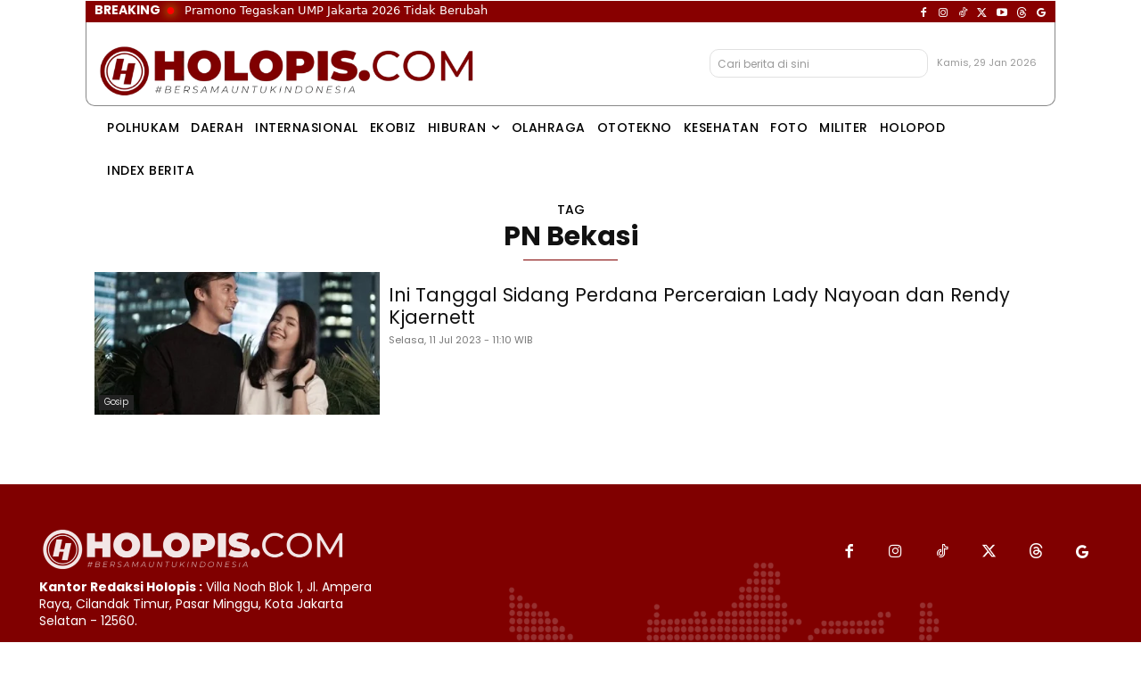

--- FILE ---
content_type: text/html; charset=UTF-8
request_url: https://holopis.com/wp-admin/admin-ajax.php?td_theme_name=Newspaper&v=12.7.4
body_size: 27378
content:
{"content":"<div id=\"tdi_1_c7d\" class=\"tdc-zone\"><div class=\"tdc_zone tdi_2_aea  wpb_row td-pb-row tdc-element-style\"  >\n<style scoped>\n\/* custom css - generated by TagDiv Composer *\/\n\n\/* custom css - generated by TagDiv Composer *\/\n.tdi_2_aea{\r\n                    min-height: 0;\r\n                }\n\/* inline tdc_css att - generated by TagDiv Composer *\/\n\n.tdi_2_aea{\npadding-top:20px !important;\nz-index:999 !important;\nposition:relative;\n}\n\n<\/style>\n<div class=\"tdi_1_c7d_rand_style td-element-style\" ><div class=\"td-element-style-before\"><style>\n\/* custom css - generated by TagDiv Composer *\/\n\n.tdi_1_c7d_rand_style > .td-element-style-before {\ncontent:'' !important;\nwidth:100% !important;\nheight:100% !important;\nposition:absolute !important;\ntop:0 !important;\nleft:0 !important;\ndisplay:block !important;\nz-index:0 !important;\nbackground-image:url(\"https:\/\/holopis.com\/wp-content\/uploads\/2025\/11\/Peta-Indonesia-Dotten-Holopis-ChatGPT-Image-15-Nov-2025-13.23.21-1-1024x683.png\") !important;\nbackground-repeat: no-repeat !important;\nbackground-size:contain !important;\nbackground-position:right center !important;\nopacity:0.2 !important;\n}\n<\/style><\/div><style>\n\/* custom css - generated by TagDiv Composer *\/\n\n.tdi_1_c7d_rand_style{\nbackground-color:#800000 !important;\n}\n <\/style><\/div><div id=\"tdi_3_900\" class=\"tdc-row stretch_row_1200 td-stretch-content\"><div class=\"vc_row tdi_4_799  wpb_row td-pb-row tdc-element-style\" >\n<style scoped>\n\/* custom css - generated by TagDiv Composer *\/\n\n\/* custom css - generated by TagDiv Composer *\/\n.tdi_4_799,\r\n                .tdi_4_799 .tdc-columns{\r\n                    min-height: 0;\r\n                }.tdi_4_799,\r\n\t\t\t\t.tdi_4_799 .tdc-columns{\r\n\t\t\t\t    display: block;\r\n\t\t\t\t}.tdi_4_799 .tdc-columns{\r\n\t\t\t\t    width: 100%;\r\n\t\t\t\t}.tdi_4_799:before,\r\n\t\t\t\t.tdi_4_799:after{\r\n\t\t\t\t    display: table;\r\n\t\t\t\t}@media (min-width: 768px) {\r\n\t                .tdi_4_799 {\r\n\t                    margin-left: -0px;\r\n\t                    margin-right: -0px;\r\n\t                }\r\n\t                .tdi_4_799 .tdc-row-video-background-error,\r\n\t                .tdi_4_799 > .vc_column,\r\n\t                .tdi_4_799 > .tdc-columns > .vc_column {\r\n\t                    padding-left: 0px;\r\n\t                    padding-right: 0px;\r\n\t                }\r\n                }\n\/* inline tdc_css att - generated by TagDiv Composer *\/\n\n.tdi_4_799{\npadding-top:25px !important;\nposition:relative;\n}\n\n.tdi_4_799 .td_block_wrap{ text-align:left }\n\n<\/style>\n<div class=\"tdi_3_900_rand_style td-element-style\" ><div class=\"td-element-style-before\"><style>\n\/* custom css - generated by TagDiv Composer *\/\n\n.tdi_3_900_rand_style > .td-element-style-before {\ncontent:'' !important;\nwidth:100% !important;\nheight:100% !important;\nposition:absolute !important;\ntop:0 !important;\nleft:0 !important;\ndisplay:block !important;\nz-index:0 !important;\nborder-style:dashed !important;\nborder-color:#800000 !important;\nbackground-repeat: no-repeat !important;\nbackground-size:contain !important;\nbackground-position:right center !important;\nopacity:0.2 !important;\nborder-width: 1px 0px 0px 0px !important;\n}\n<\/style><\/div><\/div><div class=\"vc_column tdi_6_9a7  wpb_column vc_column_container tdc-column td-pb-span8\">\n<style scoped>\n\/* custom css - generated by TagDiv Composer *\/\n\n\/* custom css - generated by TagDiv Composer *\/\n.tdi_6_9a7{\r\n                    vertical-align: baseline;\r\n                }.tdi_6_9a7 > .wpb_wrapper,\r\n\t\t\t\t.tdi_6_9a7 > .wpb_wrapper > .tdc-elements{\r\n\t\t\t\t    display: block;\r\n\t\t\t\t}.tdi_6_9a7 > .wpb_wrapper > .tdc-elements{\r\n\t\t\t\t    width: 100%;\r\n\t\t\t\t}.tdi_6_9a7 > .wpb_wrapper > .vc_row_inner{\r\n\t\t\t\t    width: auto;\r\n\t\t\t\t}.tdi_6_9a7 > .wpb_wrapper{\r\n\t\t\t\t    width: auto;\r\n\t\t\t\t    height: auto;\r\n\t\t\t\t}\n<\/style><div class=\"wpb_wrapper\" ><div class=\"td_block_wrap tdm_block_inline_image_simplified tdi_7_199 td-pb-border-top lightoflogo td_block_template_1\"  data-td-block-uid=\"tdi_7_199\" >\n<style>\n\/* custom css - generated by TagDiv Composer *\/\n.tdm_block_inline_image_simplified{\r\n                    display: inline-flex;\r\n                    flex-direction: column;\r\n                    align-items: flex-start;\r\n                    position: relative;\r\n                    margin-bottom: 0;\r\n                }.tdm_block_inline_image_simplified > .td-element-style{\r\n                    z-index: -1;\r\n                }.tdm_block_inline_image_simplified .tdm-ii-wrap{\r\n                    position: relative;\r\n                    max-width: 100%;\r\n                }.tdm_block_inline_image_simplified .tdm-ii-wrap:before,\r\n                .tdm_block_inline_image_simplified .tdm-ii-wrap:after{\r\n                    position: absolute;\r\n                    top: 0;\r\n                    left: 0;\r\n                    width: 100%;\r\n                    height: 100%;\r\n                    transition: opacity 1s ease;\r\n                    z-index: 1;\r\n                }.tdm_block_inline_image_simplified img{\r\n                    display: block;\r\n                    width: 100%;\r\n                    border: 0 solid #000;\r\n                    transition: all 1s ease;\r\n                }.tdi_7_199 .tdm-ii-wrap{\r\n\t\t\t\t    width: 50%;\r\n\t\t\t\t}.tdi_7_199 .tdm-ii-caption{\r\n\t\t\t\t    width: @caption_width !important;\r\n\t\t\t\t}\n\n\/* landscape *\/\n@media (min-width: 1019px) and (max-width: 1140px){\n.tdi_7_199 .tdm-ii-wrap{\r\n\t\t\t\t    width: 60%;\r\n\t\t\t\t}.tdi_7_199 .tdm-ii-caption{\r\n\t\t\t\t    width: @caption_width !important;\r\n\t\t\t\t}\n}\n\n\/* portrait *\/\n@media (min-width: 768px) and (max-width: 1018px){\n.tdi_7_199 .tdm-ii-wrap{\r\n\t\t\t\t    width: 60%;\r\n\t\t\t\t}.tdi_7_199 .tdm-ii-caption{\r\n\t\t\t\t    width: @caption_width !important;\r\n\t\t\t\t}\n}\n\n\/* phone *\/\n@media (max-width: 767px){\n.tdi_7_199 .tdm-ii-wrap{\r\n\t\t\t\t    width: 80%;\r\n\t\t\t\t}.tdi_7_199 .tdm-ii-caption{\r\n\t\t\t\t    width: @caption_width !important;\r\n\t\t\t\t}\n}\n<\/style><div class=\"tdm-ii-wrap \"><img class=\"\" src=\"https:\/\/holopis.com\/wp-content\/uploads\/2025\/11\/Logo-Holopis-Maroon.png\" title=\"Logo Holopis Maroon\" alt=\"Logo Holopis Maroon\" width=\"696\" height=\"109\" \/><\/div><\/div><div class=\"td_block_wrap tdm_block_inline_text_simplified_2 tdi_8_996 td-pb-border-top td_block_template_1\"  data-td-block-uid=\"tdi_8_996\" >\n<style>\n\n\/* inline tdc_css att - generated by TagDiv Composer *\/\n\n.tdi_8_996{\nmargin-bottom:15px !important;\nwidth:50% !important;\n}\n\n<\/style>\n<style>\n\/* custom css - generated by TagDiv Composer *\/\n.tdm_block_inline_text_simplified_2{\r\n                    display: inline-block;\r\n                    margin-bottom: 0;\r\n                    vertical-align: top;\r\n                    font-family: var(--td_default_google_font_1, 'Open Sans', 'Open Sans Regular', sans-serif);\r\n                    font-size: 16px;\r\n                    line-height: 1.8;\r\n                    text-align: left !important;\r\n                    color: #666;\r\n                    transform: translateZ(0);\r\n                }.tdm_block_inline_text_simplified_2 .td-element-style{\r\n                    z-index: -1;\r\n                }.tdi_8_996{\r\n                    color: #ffffff;\r\n                \r\n\t\t\t\t\tfont-family:Poppins !important;font-size:14px !important;line-height:1.4 !important;\r\n\t\t\t\t}\n<\/style><strong>Kantor Redaksi Holopis :<\/strong> Villa Noah Blok 1, Jl. Ampera Raya, Cilandak Timur, Pasar Minggu, Kota Jakarta Selatan - 12560.<\/div><div class=\"tdm_block td_block_wrap tdm_block_button tdi_9_061 tdm-content-horiz-left td-pb-border-top td_block_template_1\"  data-td-block-uid=\"tdi_9_061\"     >\n<style>\n\n\/* inline tdc_css att - generated by TagDiv Composer *\/\n\n.tdi_9_061{\nmargin-bottom:0px !important;\nmargin-left:-15px !important;\n}\n\n<\/style>\n<style>\n\/* custom css - generated by TagDiv Composer *\/\n.tdm_block.tdm_block_button{\r\n                  margin-bottom: 0;\r\n                }.tdm_block.tdm_block_button .tds-button{\r\n                  line-height: 0;\r\n                }.tdm_block.tdm_block_button.tdm-block-button-inline{\r\n                  display: inline-block;\r\n                }.tdm_block.tdm_block_button.tdm-block-button-full,\r\n                .tdm_block.tdm_block_button.tdm-block-button-full .tdm-btn{\r\n                  display: block;\r\n                }\n<\/style>\n<style>\n\/* custom css - generated by TagDiv Composer *\/\nbody .tdi_10_27e{\r\n\t\t\t\t\tbackground-color: rgba(0,0,0,0);\r\n\t\t\t\t}.tdi_10_27e .tdm-btn-icon:first-child{\r\n\t\t\t\t\tmargin-right: 14px;\r\n\t\t\t\t}.tdi_10_27e,\r\n\t\t\t\t.tdi_10_27e:before{\r\n\t\t\t\t\tborder-radius: 5px;\r\n\t\t\t\t}.tdi_10_27e{\r\n\t\t\t\t\tfont-family:Poppins !important;\r\n\t\t\t\t}\n<\/style><div class=\"tds-button td-fix-index\"><a \r\n                href=\"mailto:redaksi@holopis\" \r\n                 title=\"redaksi@holopis.com\"\r\n                class=\"tds-button1 tdm-btn tdm-btn-sm tdi_10_27e \"  target=\"_blank\" ><i class=\"tdm-btn-icon tdc-font-fa tdc-font-fa-envelope-o\"><\/i><span class=\"tdm-btn-text\">redaksi@holopis.com<\/span><\/a><\/div><\/div><div class=\"tdm_block td_block_wrap tdm_block_button tdi_11_337 tdm-content-horiz-left td-pb-border-top td_block_template_1\"  data-td-block-uid=\"tdi_11_337\"     >\n<style>\n\n\/* inline tdc_css att - generated by TagDiv Composer *\/\n\n.tdi_11_337{\nmargin-top:3px !important;\nmargin-bottom:0px !important;\nmargin-left:-15px !important;\n}\n\n<\/style>\n<style>\n\/* custom css - generated by TagDiv Composer *\/\n.tdi_12_366 .tdm-btn-text,\r\n\t\t\t\t.tdi_12_366 i{\r\n\t\t\t\t\tcolor: #ffffff;\r\n\t\t\t\t}.tdi_12_366 svg{\r\n\t\t\t\t    fill: #ffffff;\r\n\t\t\t\t}.tdi_12_366 svg *{\r\n\t\t\t\t    fill: inherit;\r\n\t\t\t\t}.tdi_12_366 .tdm-btn-icon:first-child{\r\n\t\t\t\t\tmargin-right: 14px;\r\n\t\t\t\t}.tdi_12_366,\r\n\t\t\t\t.tdi_12_366:before{\r\n\t\t\t\t\tborder-radius: 5px;\r\n\t\t\t\t}.tdi_12_366{\r\n\t\t\t\t\tfont-family:Poppins !important;\r\n\t\t\t\t}\n<\/style><div class=\"tds-button td-fix-index\"><a \r\n                href=\"tel:+622127844272\" \r\n                 title=\"(021) 27844272\"\r\n                class=\"tds-button1 tdm-btn tdm-btn-sm tdi_12_366 \"  target=\"_blank\" ><i class=\"tdm-btn-icon tdc-font-fa tdc-font-fa-phone\"><\/i><span class=\"tdm-btn-text\">(021) 27844272<\/span><\/a><\/div><\/div><div class=\"tdm_block td_block_wrap tdm_block_button tdi_13_160 tdm-content-horiz-left td-pb-border-top td_block_template_1\"  data-td-block-uid=\"tdi_13_160\"     >\n<style>\n\n\/* inline tdc_css att - generated by TagDiv Composer *\/\n\n.tdi_13_160{\nmargin-top:3px !important;\nmargin-bottom:0px !important;\nmargin-left:-15px !important;\n}\n\n<\/style>\n<style>\n\/* custom css - generated by TagDiv Composer *\/\n.tdi_14_e69 .tdm-btn-text,\r\n\t\t\t\t.tdi_14_e69 i{\r\n\t\t\t\t\tcolor: #ffffff;\r\n\t\t\t\t}.tdi_14_e69 svg{\r\n\t\t\t\t    fill: #ffffff;\r\n\t\t\t\t}.tdi_14_e69 svg *{\r\n\t\t\t\t    fill: inherit;\r\n\t\t\t\t}.tdi_14_e69 .tdm-btn-icon:first-child{\r\n\t\t\t\t\tmargin-right: 14px;\r\n\t\t\t\t}.tdi_14_e69,\r\n\t\t\t\t.tdi_14_e69:before{\r\n\t\t\t\t\tborder-radius: 5px;\r\n\t\t\t\t}.tdi_14_e69{\r\n\t\t\t\t\tfont-family:Poppins !important;\r\n\t\t\t\t}\n<\/style><div class=\"tds-button td-fix-index\"><a \r\n                href=\"https:\/\/wa.me\/+628111207111\" \r\n                 title=\"+62 811-1207-111\"\r\n                class=\"tds-button1 tdm-btn tdm-btn-sm tdi_14_e69 \"  target=\"_blank\" ><i class=\"tdm-btn-icon td-icon-whatsapp\"><\/i><span class=\"tdm-btn-text\">+62 811-1207-111<\/span><\/a><\/div><\/div><div class=\"td_block_wrap tdb_header_logo tdi_15_a96 td-pb-border-top td_block_template_1 tdb-header-align\"  data-td-block-uid=\"tdi_15_a96\" >\n<style>\n\n\/* inline tdc_css att - generated by TagDiv Composer *\/\n\n.tdi_15_a96{\nmargin-top:4px !important;\nmargin-bottom:5px !important;\n--tdb-scroll-anim:none !important;\n}\n\n<\/style>\n<style>\n\/* custom css - generated by TagDiv Composer *\/\n.tdi_15_a96 .tdb-logo-a,\r\n                .tdi_15_a96 h1{\r\n                    flex-direction: row;\r\n                \r\n                    align-items: center;\r\n                \r\n                    justify-content: flex-start;\r\n                }.tdi_15_a96 .tdb-logo-svg-wrap{\r\n                    max-width: 30px;\r\n                \r\n                    margin-top: 0px;\r\n                \r\n                    margin-bottom: 0px;\r\n                \r\n                    margin-right: 5px;\r\n                \r\n                    margin-left: 0px;\r\n                \r\n                    display: block;\r\n                }.tdi_15_a96 .tdb-logo-svg-wrap svg{\r\n                    width: 30px !important;\r\n                    height: auto;\r\n                }.tdi_15_a96 .tdb-logo-svg-wrap:first-child{\r\n                    margin-top: 0;\r\n                \r\n                    margin-left: 0;\r\n                }.tdi_15_a96 .tdb-logo-svg-wrap:last-child{\r\n                    margin-bottom: 0;\r\n                \r\n                    margin-right: 0;\r\n                }.tdi_15_a96 .tdb-logo-svg-wrap + .tdb-logo-img-wrap{\r\n                    display: none;\r\n                }.tdi_15_a96 .tdb-logo-img-wrap{\r\n                    display: block;\r\n                }.tdi_15_a96 .tdb-logo-text-tagline{\r\n                    margin-top: 5px;\r\n                    margin-left: 0;\r\n                \r\n                    display: block;\r\n                \r\n                    color: #ffffff;\r\n                \r\n                    font-size:11px !important;;\r\n                }.tdi_15_a96 .tdb-logo-text-title{\r\n                    display: block;\r\n                \r\n                    color: #ffffff;\r\n                \r\n                    font-family:Poppins !important;font-size:14px !important;font-weight:600 !important;;\r\n                }.tdi_15_a96 .tdb-logo-text-wrap{\r\n                    flex-direction: column;\r\n                \r\n                    align-items: flex-start;\r\n                }.tdi_15_a96 .tdb-logo-icon{\r\n                    top: 0px;\r\n                \r\n                    display: block;\r\n                }\n<\/style><div class=\"tdb-block-inner td-fix-index\"><a class=\"tdb-logo-a\" href=\"https:\/\/tinyurl.com\/Dewan-Pers-Holopis\" aria-label=\"Holopis.com terverifikasi Dewan Pers\" target=\"_blank\" title=\"Holopis.com terverifikasi Dewan Pers\"><span class=\"tdb-logo-svg-wrap\"><svg id=\"erIwKhJ4pfx1\" xmlns=\"http:\/\/www.w3.org\/2000\/svg\" xmlns:xlink=\"http:\/\/www.w3.org\/1999\/xlink\" viewBox=\"0 0 354 354\" shape-rendering=\"geometricPrecision\" text-rendering=\"geometricPrecision\" project-id=\"d7e644707c684aa7b3d3480792030689\" export-id=\"b0dbf046eda8402b8975dd7e8ef74ebf\" cached=\"false\"><image width=\"354\" height=\"354\" xlink:href=\"data:image\/jpeg;base64,\/9j\/4AAQSkZJRgABAQAAAQABAAD\/[base64]\/\/\/zKgAAB5sAAP2H\/\/\/7ov\/\/\/[base64]\/bAEMABQMEBAQDBQQEBAUFBQYHDAgHBwcHDwsLCQwRDxISEQ8RERMWHBcTFBoVEREYIRgaHR0fHx8TFyIkIh4kHB4fHv\/bAEMBBQUFBwYHDggIDh4UERQeHh4eHh4eHh4eHh4eHh4eHh4eHh4eHh4eHh4eHh4eHh4eHh4eHh4eHh4eHh4eHh4eHv\/CABEIAWIBYgMBIgACEQEDEQH\/xAAcAAEAAgMBAQEAAAAAAAAAAAAABQYDBAcCAQj\/xAAZAQEAAwEBAAAAAAAAAAAAAAAAAQIDBAX\/2gAMAwEAAhADEAAAAeygAAAAAAAHk9NPWmkqg\/Kk8gPROofOtIsOaLgkAAAAAAAAAAAAAA1IScrBFwHy\/[base64]\/GsNqdHl405Zg63R66xFg0fe3nXbJV7Rl3hGoAAAGCob0bpwBbnrXXuWXzPvmBXoAAjazdeWKwd41\/[base64]\/[base64]\/Niy5WCAGry7raY\/N9j6Pxvqp2bh\/3omdqj1mwZM5CkgAR1MvUdpHPsFziNstCaqsDfHpTncnllcWjvVy9Xii3mnX9FOtWrLXLYRA08+uwl9TrzPZ6Hpa6x8zWvLa+yfOrVjra8uHNlYIAHjnRc+MRs900rPS7HxKJ\/[base64]\/K3WkzuQ5bAU2o9g5VrEnv+ZDppDaN02ea\/rm0vQ8q2Sz57TNeQ2Sv2DTiCcgAJqwRsll6QRqBW4m1VXTzwtgArVlgY26nlMvRw+\/Y+a+z8mIyNned6MvSMWXKQAGrtDld8j8N4sOyyVPPpEgcxlMGa\/F9F+UB68yi9j9mPpgkD5T7jE2wrY088BGyHmnVfhTtAAqtF3Jy2Gtj39Kcuh5KjZ69mdgFaho6cnm1Krda\/MdS2ICfp1AAVyq9J5Hbnsw04AFsgbZTsCnWAA+fRUNS3VLXzvgnGJuXPevZ9\/[base64]\/dpFb2JwtG72RXQFgAAAAAAAAAAAAAAAAAAAAAAAAAAAAAAP\/xAAvEAABBAECBgEEAQQDAQAAAAADAQIEBQAGIBAREhMUMBUWITZAIyIzNFAkJTFg\/9oACAEBAAEFAv8AfKqIjpIG4s4KYtgmfIZ8gufIYk8eJMAuNIx\/+hIRjEJObhJRn4qqq+lhyswc92CkiJ+4Y4xYaaR2Kqqu5fslbOHOZvFIKLATRv8A2Hvaxsia53qujdms00\/sz\/SA5BZHksL+rJlNFhSPI71amXqRXePJ9caYqYioqfoy5fL22Du\/cSw9UepN3671xZDgqN7Xt982T7VVESsRTJ2806vb9sczguG9pGe2dJ5cIEE062fW6gBj5VnHwdzBcoZMc3ovDdmsgxu1E7ef42oN73NYhrSALG2jz40GoZGWNRNDX1CPSsjHUL2ORzfXNP2mcIbvH1bwPHjnSTpyoNjtNmFjoWogY6fLBgbeATBlEVOFv\/yJ\/bzt5qQasjMcjm4qoiGsYQs+YGRWpfSMbR2xsDpeuRY9ZXx+OtXr8MxqMZkI\/bd6jEQQyPUj+F07sG3yYMORknTVS7ISGWzypb5WoOjOjLGL5MGhL3ay7SZ4tNT1tnHjU1XHxrUam7Uzu7cca8\/Unpnm7hON4Pu1dMbyKrcqo1LSeW6PHCMAjkQQdHx1bUdOdGdOQm+LdZICeDKqbAFlF3md5Gq+LVVrgEQo980vaDsI1Hs0SRVqN2rSHfJFpgwmfTkrH6ZO9sUDI8bjb0nnTPpyVn05KyZAPp1ROVw9q\/ZKFe9try9BN80ncPt0y7s3u64gjsYGmZzzx\/QqoiQf+7u918bx6amH2qzbGJ3BbZRO2Dc13j6p2rjly+YSFMjGHJj79USiPWvAOJFRd2t3r8a1Ea3bWE5P22j\/AOrdf8xiaqObxXHLjnYbpeygMtZZbrGWODDoAkc5rsauIu3Ubu\/qHcJ\/QRPumyQ7rPutx92t08byKRVREtrI9oSnuLKJBizI8wLnY92PdlzH8qPp+xSxgbbY\/[base64]\/lmWMGQx9cFY8HfXO5SeNqv29MifDBi2TpTdNRTQ6bja0EaU6S6ZAKr0VDKQZKicOwgZq+w8mSz7I+Ug1r6GTLyMAMcXGzj2EW9ZbxeoRRFT0Rl5H42i\/wAu08gAMJdRuaGuJODpiyMhU1bHwaIibZABSBWmnDxsaVHLpeakCz1DYpW14\/6G10KdaOqKeJWt3SRCM2VQ1z1dBs42fITAYC1glxqo5NiLyXjZ\/wCRwk28EKluzvxxZ8jAQo6KBrWoLBYPG+i4podklxWy67DSp1pJqNMoisa1jd78JhcNkoIiYsZBOZPsQYK9HkSXHlJts\/8AI4SaaEZxKWSPHMmx8jzY7sAqOQWCweM9FjPiwA3t5JsWdidWSafUzHq1Ucm9+EwuFyUYQ8dLaRzINkfBULVyHDjxE4J\/5wtE\/m2nixj4+lAioO5jYO7UGQraukYzc5UaltqVrVIhDG01BSws9R1qWUAf8rK2wnVa1NtDsmbpJRBbLv64avsLKTnx8+RgKiCLGNaxNifdeNr6pFdCPnx5obdNyzTafjbW0OtZPlWFriCaNpke99PBHXQM1dX+LKZ90dF6n12oDRnBIMw+NpKsZN2ymjdQQBCnoAnM\/GzTnH9B7bs2DVRzZH9jRn4\/hiDCObeSZrwV7AuezJHIbNH16rxkhHIj9gkCeNmdpr2ijzq19Rdxpy8F\/[base64]\/HwqSxNWxfqOTj9TkGg3tIPjdXCVx\/qOTn1HJwliYFyAozh26kB36OqJ3a7bCH2w7rEXUPYqoiaJYq1+7UDSxb9qo5uTxd+HpeV5FH1Z1Z1Y9\/l6n4WcpedDBdXVu17UezT3NkfZCF3TeiULtF43BO1WafD49LukBHICcRqGQ1Uc3NOP8ed1514Y7RB0+13h5YTHtJQ1LK4e\/p8fU+yILtC9EoSFGqKi8L5O6iJyTfYTqtBQZQo9pkpfGvu5nczUkhW1ccaBj3kwkOLpmRSRQiIMjd+om9m\/41wea+qwBz4ib5Gq+J7CCDDalq2KTUE4mOkahkY6refA1UAWMY1iZqEaurwyEKHuZMXybngaFENi00ZHMZdx8bcXYMZqeMmAuqsyDe17eGtG8q1FRUyKFTPaiInrnR+hcrbSJCunaillx0nUUjHVhj4GpgCxjGDTcZiFFUEVIvcyk\/[base64]\/\/xAAoEQACAgEDBAIBBQEAAAAAAAABAgARAwQQIBIhMUEiMFETFDJAQlD\/[base64]\/HfTv2rhqGtq3wGn4X9OpPcDfG3S17ntCbO6mjcJAFzFk673B3JrYR26VuI4cWJmNueGI2o2ymkPEsz9pp0KjvsRcPaKbG19RgG2QWpAg68ZuE3w0x+O2f+GwxMYNP+TFxKIOPTR7RhfaAVxbGp9Q4B6hwtCKml97Z\/wCGwysINR+RFyqfcHHqs0IxrvAb4s6jyYc6+oc7Qm\/M0vvbKLQ8aZO807lh32JqMSYoobV0mA7ZDSkiW7moe3DTD47EWKh7bgWYVBFGYsZS9wNyL2EyL1KQJjxhBMwp+GIUg3zrTb4BbjhX06kdwd0XqNcM6dS76UdyeGXKU9Qanv43yZ+hqiZ2Y0Bw1I+O+nT\/AFxzY+g7aYUvBlDCjMidBiNag7H5vMeMIOGQWp2ROo1AKFcXUMKjKVNGJSqIcyD3DqR6h1LeocrH3tp2+NR2pSdhkYeDBqHEGp\/IgzoZYM6e9TFj6BzyYw4jKVNHlgPyqZz8a5AE+JixdPc+fpZAwozJhK8VPSbmZrbtxTGXmPEE+x8CtGwMJXJcLtE04Hn+gQD5hwofU\/bpP26wYEgUDx\/wf\/\/EACcRAAEDBQACAQQDAQAAAAAAAAEAAhEDEBIgMSEwQQQTFDIiQFBR\/9oACAECAQE\/AfTBWJWJUH+iBKx3xCLfaG6xPhVGYOjUiURHpAlARtS\/cL6noO5EegCFwrIrNZC9MwZVR0i+QWayKkqERGzRZ3dQIQcskPIR8aDtiJ1aLv8Aa3t3DRvLu5pjOob4RF2XPpIhNKa1VqXjIXpU8ynNT\/CHkoiE3mh7ZvdYATjNqdUtVNzag8KvS+25NaXGAgxtFnlVK8\/rYdXg6vs3tgJ4hQefhGjHSnNARu1xaZCdXFVmL+qjUbS\/l8p9R1QydAEKcr8d\/wAJzHN6LPs3tgSOIV3o1p6EXAo3AniND7bMnqjTbVEfKfTcwwdAUKkL8h\/wnPc7ps+ze6+CnCLMpl6pMZTVer9xya4tMhZtrM8qpQx\/Ww6vA1fuE4ymj\/qa5VqvjEXpVMCnOT4KHgomU3mju3by7uXBWcLugd8Im7N2m79AJWChQg2UW6N7dx1Bmzu6gymtRbAXAiZ0HbHxsDFj1QVgsFAtS\/aFWEC0BYBYLE3JncGN6Zh4K+pP843J9IMIGdi4uMnUmETPsDlkN5CLv6ORWRWRWRU\/4P8A\/8QARRAAAQIDAwcIBwYFBAMBAAAAAQIDAAQREiExBSAiMEFRYRATIzJScYHwJEJicpGxwRQzNUCh4RU0Q9HxUFOSsmBjgqL\/2gAIAQEABj8C\/wBeqTSPvB4Xxgoxc2fjH3X6x93+sfdf\/qL0KjrU8I0Vg+P+g6agI0Ek98dandFSa6rRWY00g90XKodx\/OaRv3RRGiIqTXPqYWpCSmyaUOo0VXbjFF6B\/MVUaCKN6I37dU8raRZHjBZP9VH6jydVcbtximCt35WgvVuiqzq5ZjtLtHwhiY7C7+7WWXbxvio\/JWGsdp1qxsZQE+MLHCGV7bND4azendFpJqPyBbbPedaScBD00rF1wnkmZQ\/011HcdbUYbRFpOGu5tvHaeSeaGUHpdxBtJpeCD5EdHMS00NyrjHpWSHuKm9KKLUto7lpjonm19ytQ8dqhZHjDTe0Jv5Gz6swiz4+aaiq1BI4mL5hJ92+PQsnzL\/GzdGjLsSo3rVUw\/NTmVVGwithsUBMMW1EmzW+PZ2iApOB1lB1zytHZMMlJ7\/IHLR9lt0e0msfy\/NHe2qkeh5Vfb9lelFwlpscDQ\/SPTMlzLY7SRUR99YPtCkVbcQv3TXlkpLeu2ruHk8rU2nrMOA+f0gKGBFeSpujTmW\/A1izKy0xMK9lEdFk9DA3uqj0rKob4Mp\/xFp9T8wr21\/2joZNlJ32anl5kYvOpR9fpAQMAKcllXVP6asrMFSsTyyU7\/[base64]\/qtbFiA8yfeTtSdRNL9VhsNjz8cwKGIgKGou6xwzVIOChSCwrrMOqR9c+VkC79nlJi5btNu6LDeWHkJ3BH7x+NzH\/H94KF5YfUk4gp\/eG2G+q2kJGYmbam3JZwIskpGMfjcx\/x\/ePxuY\/4\/vCcosT\/ADq1LsqbUmnOQlSk2SRUjdnVMTU4cX3yc2wcFfPUHcLhnZRle3R0efHPXLL23pO4wqTmrpuV0F12jfqam4QZ9d8nKmywD6yt\/nhnzTu3myB3m6GE+za+N+cFfHOUduzPknfVeSWz5+Goby1KjSRovp7SYQ+0aoWKjUN5IlD08x1z2UQ3LtCiUCme1LJ6z7wT5\/SAkYDOLZ23jOS3uvz5ebTiw8FQFDA55QoVSRQiF5JdV0LmlLKPyz3Jl3qoGG87ocynNXzEzf7qdRIS2xpJdPnwz0r3GK5qlcc99Hs1+F8Sjn\/rsnwuipNAIXL5PWpuVavceHrHhDcxONLmZJV3Oi9SO+A9LOpcRwzNC55s2mzxgOKueRoup45wlkmsnKnT9tWb9jyS19rmd46iYfUZgvvMgFxFdFQOykB9g+8nak8k+\/sao0PPhqE8LsxStw1FDExLLP8ALvEeHmsKkpJRRJJPSu9vgIU00mykIMMg4VV8zBm8ju\/ZXtrfqKj7LlJr7JMjf1VZiZ1P8u9ovj6wFJNQbwcwMsH0l\/RRw4wlsY4qO88tp9d+xIxMVmCqRkT6g6645qWaCE7d5jKHup+Qj+I5O6\/9VrYsQZptVAkaaTimHZlXWfdKtQtHjmU3mmpmG2l83KTBBcIONNkBppNlIhz3TDHer\/seTmploLGw7R3RVq1OyQ2euiLTS67xtHIUKwMKyU+rTavaO9PKt502UIFSYcyg7tuaT2U8lSaAQZfJLVs+s6eqmPtMyr7VNY214Du5coe6n5Dkcfycqwt1JQ6jYoGGmTilN\/[base64]\/vK2QUp+\/b0mjx3QUuJ0hcoGOhPPS+1pX0joV0cHWbV1hn2nXENp3qNIsocU+rc2msejZP5sdp0x6XPkDstCK81zh3rNYsoSEjcBqWz36rTl0V3i6FLkMoTDNBWzWohqYmDacNQTTG\/M6ZdXD1W09Yx6QTLy2xlO3viyhNBCJdkWnnTRIhEsi8i9au0eQZTZT0Tho8BsO+KiA42otOjBaYSxldOjsfSPnAcaWlaDgQcyYkGJwyzLQHVF5uEW5hbswvetUUaaQjuGpR7wzK7jqVsqa6BFApwbCYCkmoOBhz3TDHer\/seQuOrShAxJMFjI6NHBUwsXDuguuKLz5xcXyFasBCsqzCdJdzI3J38q2HRVCxQwvJ73q3tq7SeSytIUDsMF7JblUeswvAxzKqy8yMWl\/Tlyh7qfkOTmmUc69SpT2Rxht7C2muoTwzFjhqZ959AWiZeIodw\/zFhZU5k9w6C\/8Ab4QtSTUFBoYY71f9jHMoBmJo4NI+sB\/LDlEYpl0YDvgIbSEpGAHKJNP8u1pPq+kBKRRIuAGYHmB6SxpI48IDgxwUNx5ekTZcHVcTiIDeUkqmpTAPpxT3wHpd1LiDtEZQ91PyEJk5NPOzbmAHq8YdS8edmX0kOud+wRzSus0soOoWrcKZqk7jnvubkGkSqdqk2\/[base64]\/WC3\/B5lxxZtOOdo\/CPwWZ+P7RbeyTMIRtVXD9IStJqlQqMxphEsuYdcFbKTsj8Fmfj+0fgsz8f2j+KN5Ofl0KumEnBXGEPNKtIWKg500jci18L4YX7FM4VxN5z7YxT8s0k4CHppXWfeKvP656J+bSVypFltQ\/p+b4CkmoOB5HWu0m7viXJOkgc2fDMmnsUy6A0nz8eX7BLN89Mu3Wd3fDcsty2oXnd4ZxQrAihh6WV1mHSnN4JvOppsOGY+r2afG6JVrA82CfG\/PUy8gLQoUIMc2u05k9Z0F\/7fAwFJIIOBHJPyOy3zqPHyOVbqsEJKjCphfXfWVnkTJyaedm14AerxMFxZ52ac+8c+g1E+zsdAdHnxzabTjqbO3ZFDjyysmMX3gIoNQtmbmZeyq5SCqv6R9kkXVTMms6NRQo5JSY9V0FpXKptPWdIQIbaHqJAirSdJV1rsx\/PIVNOfeLc0fC+LTa0rG9JrqJCY2OJU0fPjmc6rAYavnU47eWUbxSw2XD5+GZR2cYQdxWKxZbW5MK3NoikpkhzvdNI0piXlRuQmpj03KE0\/wtXRdLpPvXxRCQkcByc4nrNKCxCHBgoV5JRj1W+kVy9JLtnjSLTC3mFb0Lj0fKpcG54V\/vHT5PafG9tVI9LlZqW95F0aE8z\/APRs\/OLSFBQ3g8rUyMWH0qiowPJT1RiYoMNZziBo7eHJPzEzzhUejQEpr5wEeh5JdPtOGkXvS8qPZFT9Y9NylMv8LVBF0uFe9fFEISkcBnrbVgoUjmldZpRSeSbm+PNp8\/DUacs2eNKRalnX5dXsLjoMqc6NzyY9Iya28N7Sqf3iYlH5eYl3Fp0QtN1dkMK9mnwuiymLKdbQxaT1PlBUEi0cTTWzCdjgDghStwhrevTPjrKKAI4wG20\/tFBjtOvoYtovT8tbLP76oMNsJxcWBASMAKDWUTFE\/H8laa+EUNx1aiMWyFiEK2NotayvVTviykXflLxQ74vFRv1Sm1YKFDDpfSAtRoL9mqspFTFp287vzFUaJ\/SNJN2\/8jRIJMVdNOAiiU0\/N3CyeEaNFRpJI79Z1Kd8dIq1wEUSAP8AQPux4XRoqUI0Vg98eqfGOp+sfd\/qIwA8YvUmNJz4CMCe8xopA7v\/ACz\/xAArEAEAAQIDBwQDAQEBAAAAAAABEQAhMUFxIFFhgaGx8BAwkcHR4fFAUGD\/2gAIAQEAAT8h\/wC9GkN61jCeGVYRois5tY0rIedK4Gvj\/FZQ6Q1nXUqa+D\/4KXarR7cdsK3N7jH7qdJb19rCmblkoNjN9jVm5Mf7BvhLtSIdZpkhOK7aESAJWr7K3QfYiCTUFQHMMPmhEkuf52x+NUgb8p+KVVVlfZihjmyykWWlDme0VxuWoOGt+v8AL+jtrV1VyMj21FcYOA\/dJh4HOx6T7YoyMNQvdJrRJBHBP8V43Y6Uqst33IEuU1XqLC9xyvUzs\/JWPb3ICyuP2KBiT\/BO2TAu3us3AStGB0R4taKXMvNNOvu49HzKMPK969bgsuHoMwd1vESYUupHAPxd6yKGJh0nvW\/FaSPia+AQl9iBWOwnaaRwgXNi9a0UGUpWj+fL2OLbIipaf3T7aejgaHyJrH24dkT2qbpQ3GCbZxlUwzMleG50iptdVScTcH3L57ngb6VWW76ZDuXBf1OGjD7qlUa5jow6VeCjAYfXavLIWdMN1j1Fh1qz6R+rCogzePZ6mCuRfhl6gdehV\/NEfkQeHogQBitSdwZTelHwb1+elY3\/AIs5WelYYflmm9bzCdj1qPhm5+RvWHoAPb5vvRhCoaHpf698t\/[base64]\/LZxWQtGsV4B43rtyzZikyx8MPnhQwUwhFf7qtjnSkJUlm9eMBFQVBUFFdBmoTqeRX9lX+6rHIqwxumLNJ9LTiow2kIkBjSDtB4\/bs323XD2FsO1kw4H7vndtxGiOD8HzKp9EQq5WOLd1z9lkgBKuVBKOTB5Z212oDHIdWrbXZvDjsijIwlBn6fLailiEatvK3i+3jq7RR6M52EGnP18bqjF+\/D2Nz8TnTrfkO+rPZm9c14rU21KrBXAv3oIMBBtTEt8zzttSEwEttiHSX9ClBkJHhsKPVoCmkYI09ZdyicfOZx236xBmyhrV5VQnkB05B7F2YnBhcO3520M31IAMjs36kbNMtuz0szr+ir4SwTje7UzMCVcCp\/LIQleOCpJQBLJjVhn85UhAZ4h3Jk7ELgu3dhBl5wqBxmUg56OP8ANrEEOGG5+vnfW69WKLtJIGs\/Mrn241fEPtAFHBOVQ0Es\/JP59Myi4GMeq+fYxpe\/y\/UbF8oVjX2CcJEhqMkWpcP6KQYRF5CoMIYGlEqKFGrNTvSYy7aVBOWXeD5rsPzMSRcvN\/nfRdDwGybGSA8xOfnPSrxfqBtk1b9plRuGLCeP7twaC7tmLvXP0f4Nx3FbfUmInGISjRIbnfOM+xijuB3+tiT3L7fXsu9K8mLmxWgcDsFeK3eszltAXesqLX5Afx00rWuNtQ9Mj8nDV+IpXxcu2nqPFF2QVDNC6ZHnf0GJwSqwFJlOw48\/[base64]\/Mx8bqXIdc7+hjTvfM66tRxZILB+Tp0qbNTOvTcabTXD8DHWt2f3dDJWFT4nue1ToYMYn4\/dPw3Sd7ahrVgqTZiTJnY6V3fVWJoZt9cKshOX1isefldxU4ues0S3ZCD3JVxItYOu5SV2t8PHc+XoTAmTPFxzWjG4q\/lZ6Ya0BcoBAG27OSc1vbvmnXEQircJ4fRWMT42FZPMIROT6mHr0ru+oRdS5vRkq3A4R+b1hdeF6U1oYUGbwBmsvthcd1eGGdTOXaWlL671IT4USOT9jWALAdfwaUJMCRGR22sOwZOa3N3xXC2KVe5PO78fquUCYfdDmEzkvy2jUEeu1jreE4051Qz89aVsjAPwd6e0I\/j+6iQnndCl4JhtITASq2KwrhXp+DWsfFy2NKb2CZFshpaeXGjLDwJk\/iiXEYK40WHmleGrLy1TiLZL8hxNppzu4Y615QkJYKTxvculvusYzxiHzbtT0udTlh0oaG4QjZEAZ7A6Dt7LezUgzGTPpSai0smOH9ohKyoWImNiQRTMfgOLTsyiUX+zn8VFAW6mpgE41GICwxcXzL0bCBZo8\/fWiBcG40TNcthGlwqtPDoPr4oTizLDsJpX34mOOe+kT+xXXLzc9mI7+5sKAy19mfJaWMSSevxQwDSDZK8Vu9dgnVmGClHhwJoH+8Kcts3jPD0pWwctNwE6fJP53+p63z4UMdVSuR5r6EnjCCRpmiMunT8njUPbE+GeLPvs\/2chpcElYcKIMsEbnM9jDtpL8bHNkcr+ylUSVm8d3xR\/fmit7y+O8oaDgGyR6bMCbL9ns71IKTLR5OfGga\/A4D1+Z+WB40+d1AfKAWAy2M8ppic\/x\/dA7B9SeQU3AfmqbCsX8u\/wCWsykz0dz6f8LiL7UqQCb3wX4Hepq2Obrz9+xNuJ8v5s4+3A27+Q8wbHWp9Ikuf6JW+sGaoZSxBRi8vjvKueO8XUx88vkq4fen+A02I03ZlkudWh6wP0YbQhlinifzvomgUhgnqwmUUKJErM5iuRw7aVgQvtmAbssW6sWunvycO\/plAAPye32I1Yp2UEFrmp4beBK45z3ih0t9II9EmKIgeTRswEAFipPVhlpKyKc\/I0b8a8NsJi\/DUz0F58PnE3bNuRskx65T8YJNvjkEFDgwQbNv7nt5jfAbnXr2pPRmDGOHeedCxEwwGB7CM7J7Opx7xV9p28O9jc\/nbVJyg6v2KEQS47U6yx1dprnO0bWYnCpds3r8Ylng4d4oGrqFGh\/eVg56TfdSAMDbx2FieMaBng8fiv7yv95U4bgFTngIfvVogApsx2ovJVOv6qu\/KhalnttQ4RtxY7fbJmoCVoxsXcD97YGD74OMzWXPhQwDSDZPSz8qnY610AG4TpHp11rroIgc+vraRFjGQudJSkXyLeODaKSXBvGpd3P5rOzESeRHsJJDTvHOfDYu3Cs6\/sqUiALjc6u3vrJmoYuD2VPhxx3lHhaUSJ6TJYAOGKmr0Mj8QBNOxk7n\/fn0wKdvqGJTTX\/R39jdnjTv6rYBWAlaA3vtXsq7A3XGmYQGE9U7ZPh9lAAQBB7CcxQBJovTy8nVLrl6QzbVjLqnxWqtVYSnRxZehWGF8CUFavGFuKlaXQdS7jk71wE6B09jJdZ0uddhZ7uXf7cOOzDvN\/r0oKt467FJFMehMa45V73ik0vd2+3esaTj3RPer1xVD4M1iW7599cC2QHonx89LffSmDszzK1VHdxfq7dfWQl3cj8l63e+R93rxVViyq2G96PftUWL75Py6VNh8J\/[base64]\/T3YqMx7fdL96TRPwIOHuRe1cioqXzzP+IJmDnldKZAhiPtx26QWei1OV3PXD7Pj3HRfa0oPC7v8mnJONaSkYe1jafSShmKgDZpr09oQtsio9D4h+aCCD\/MkkNSej0evcC5\/h4XqCsIHmVEcO\/8AqSau3Evwq+sfhp+G+CPbBWAlrcTvtq7JyBUMbwP96CQklOXDwyppdON6F0ZFFw5VPKa8H5KdjrKIbM4S1IupoVj\/AJTKg\/j0f+s\/\/9oADAMBAAIAAwAAABDzzzzzzzzgAsoxzzzzzzzzzzzzzzzw9iEMMkMFM3zzzzzzzzzzwJEMMMNWsMMMPRnzzzzzzzyDMMMMMNjgMMMMMC\/zzzzzwIuDcgskO7woQcYHJGnzzzzxoPXzzyGkwiMPzzwQMZjzzxYMNLzzxjNzy1dzzxkMMTzzwoMMXzzyLbzzymfzyIMMPTyAAMMDkzFLDTxKR4dcoMMMzw8MMMNNjwL6VcYHxM0MMMMvz8MAjH1TzyH977zygB\/E8MDx0PAQhlzzyhNRjzyg3AnOEDysMMMM4TiUkN9ynxYAoMMMLxMMMMXF6\/[base64]\/8QAKREAAgEEAgIBAwQDAAAAAAAAAREAECAhMUFRYXEwscHRQFDh8IGRof\/aAAgBAwEBPxD4HNkEI4\/qBmkCAg5H6DCk5nXZvzqtGaFGSmxzMAcH5GAQmHxH\/bU6YPb7W4HY6gJl8QB8uN6H3md6uaDMAebyDRHlDkQOJqAp\/[base64]\/[base64]\/Wf2zdN2TeIwcOYUA+C4Scd6g\/Mb0A7vop8g\/mLDtcYW0CPwhWJk9i1b0gMzAtLYEBY338mQGDNWGPEJDBtU0A\/3MlnAAAh8+kOiCbuDvMA4mvL9h\/\/xAApEQEAAgEEAQMDBAMAAAAAAAABABEQICExQVEwYXGBobFAUOHwkcHR\/9oACAECAQE\/EPRG6yHtfoVgJzADjIjuYq4pEPUBWiAc6RKnLtBc8dfXSMJy9FFRAG2o37W\/+P5m\/wA3bUl7MfWBWiAKiqQKHkQaCPGLn6J9L3wocxLuPgRaKcs4Uy5qoLwa0KtolTeVEbFYIVToFgxQqJWixyOHXeHfQcu7QayNrIXCqoiNOhyzKMjZciysm8Nspe0BdptoV04E9hzlrejEjZ3BsMRUwUNBpY4NJuISKwrTuTei\/aLX08QBzMECquX3jbdh5wqCxpqVWgb6JnRv43m7NPmJ\/oTgJyzYCmcKBw9fWCNL6+3vLw3oJ5h8Go8lH7Tko\/vmXc6aJm2nxtB7Lfz\/ABgHEM5ZV0LZ5weD\/vxFF6PHh+ZUmtBHMPgXHwD7zkp\/viBXE6Y4NN7EJFYe8HmC335j39HEIcxAVF314YyvcffAsDKG9K3wNN6HaJGyDSGt4TfcZeh4cIS+4qFiK2KxoVrKvJUs0QouKq3Q9WlmVsmVovRQ5WwaD7x8GFiWlS2CF3odZdWmph6A02StcsslwzzRXehUMKlxbb0orgiWRWoN1BdsBAusG\/ePxK48uFOSMFdMQ6iJzB2uXtbKCJZqBrz+dp9APzqvzL9jj0UVkHSraMOZ0hyi+oQgmtKK8foBTiAZpkp5\/Yf\/xAAqEAEAAQMCBQQCAwEBAAAAAAABEQAhMUFRIGFxgZEQMKGxwfBA0fHhUP\/aAAgBAQABPxD+JHOo4ot\/4aYNyIDu0rD3I\/Q05HORD5aC2XcPwabhdZ0NXzv6o3+FCy8foyUSSt0\/GEqONRMEvij+epUSlEgrvQy9qdXOJu8GX4qWCWbB3\/tTZfypXu+1AgwggHZkpMsUT9yGR+KDAJzfTZ7NTPOpk\/lWjMJL7207xUWWOS7307eaQtUolerxn0WRgDLTxUkRUSbGjfx7EwAf4OnaKgHLaVL\/AA7+aBIISI2f45tBrq5Bq8itPYL+D9PSmbIlVlX2dA1bMmPMFe1IOC7z+p7SPX+9zs2elBFs3W\/dqfPKio\/[base64]\/CPkpYuG2OsPtVsJzBPk+r33+5D8ivRUNqUmy\/YgncU5nLCRI+H0JGUogOrUW1xEOUTaSnzAMp7SKRzbKJ1Lvk1cXOUNtsx1ZoTr0SeHkVELAjB83yoAAABg9OaqRXPsKHyDPkQfXo+98r\/AIN\/NF\/axQthlaBVy8DGA0DkerD2XRvEnKId6GQRkaOIVC1+ysIdmjE0hSN3CDpFF\/boquW4RCG6IiaVEnO6Jh0fC9LoVACyHpCX2CpypSG5SgedW7FscDFuTMF3TZAQYc9QUHJIpjlK8xibuKh6UHY4EA5Bx4DBvl8j34IfUicenU+untMst0Q2138H\/eCJJEbaB\/BO9ZdZZ0HGhzEocBdVcFYAXtUfoNctoH7L\/mV1XKuawQ7zkRj4oIJRxcZXJmKR2qG1R2pQ0RoSBB0PQGhZBzeTY7oLzcvmx3D5a3L6cJ3Di1pD2YeyE+ngegEnMq2dGycGSjiaSw8U3N+w+U4QqnpWI\/dNjEsLgpLpD7cbLUy6KLhGW6DcsKn\/ABqsastj0ECp7KWyRhUkRgxQgsZWJXeuVXKrlUKNlo9I2Qbo3ZDCL04dCoErVIUmwm2mWIyMwOYhSaCvmLHbhaEAJU4A1o50Fzzo8JduGZhvEm2h5x443emDJ0S2Xu\/AcU9IKtM3ncnGvzOZLO7ejuk1rKu0jF30SbyhoVfi7+inxIQAyroU\/E5VjCwecadOjxxnfXYCXw1JsBbktu+HbhJuRIjCNWX2gNBZ\/[base64]\/3XXyrquVowKpSIzCalbmZFvOoT2hwgyprPxFrYF2B0lR0WKnGG1ZL1nvQIRA8kmwNx+ipa6yJRIjqJwJkUVby3KiQHcOqkiMJ1cv0HIKw3rFejxzTcr6ObBzqeDJTHUsDyGEZKBCoUJ3DuuuNIPQumPIMbybHdBebl8ylNITgDaBRwncOoGnCx7Dc\/zGVNKPbE4hs+aCLCbnk0zMQwfza7dXVcrX73f6zEB7LnbQ3Xw6iVfXtP4JkGpNjbOo+kGpe35Czo1nvUziQ\/JzM0d0onz0zlnIborNYrHVc4EvV2NWpN1XZuADndndXrUkXqONxwDVXBSNGs4OspC7TmLUK28E6hzjRXtbR6Y9a6jh\/[base64]\/mAB1ht7KmRZXkoPw+sUmgt5o4mAwk6AMnsVO6OmXf6FTsYThnb+6rl4kf55HwqweF1NuXA9Aon4QCANg4grDAyc74TRLmlTbWx16zfFizKpyumQ2SHbzyqXhoIK37BInnopPG9l5DM1G7salTbPTZaWXKyveaiWUmWcgzyO5odjuILcmhtu5c8WDTn\/[base64]\/[base64]\/[base64]\/[base64]\/gkXoFzJJQ0RMnosnNOfjeBA9sPJF6JSTPLpIc927DFR40BByCslqjm1JoRuwMNi7r5SrCU2QJAAwARwMmGSbe\/OmJG5Gqj4M3RZOmpyaw2rBagJOZPMX0Gz2hvQVEBoUwAc6ZTe2CsayZsOxkNRBPSup9YcAJ0SC8NgJbZCzNxSIIbhnOVd0BwkrOUflZ29idpsGzKX6efXWkESmVITjKTZ7kPHBkFLYvsFa7A+VQz2HanP+EkD9JkS4gl6UpwBJEQ\/[base64]\/wA04rRKPWQt5tvepIkF3ObyuLdcJkXB2IOs8cfKlYZdXjPnhnbBtgJWmMkuZYg+fGkZ71CpIs2G5IlgGhkSUEiJk9Ifg05CX4FNJiA1Svc4vvXV6EKSWySdW\/jB39WAvKBV9DEsNgu2yiEaVl5TaHyywTHELloNBCeGpJIv2B\/pw1XNFsu3c\/A1HGCAIkI60Sl\/yjqY8b8EIyF62BFMdItctzzl43veBkH4TIlxBL0vPQyVTY\/zBegaxiCGETJ6T524YyzoJqP+qjuVGccZi6XwVeMfWWYfYvQqFcUAvYILw2C7bI2g3tSsqNwuXKJdA4taIIcuyQX+m3ATciACVaFQzfNp2x\/vs6jgemzo4\/ylHtIyJk9XwR+GWcvC3ai+HAYAwcagKsBmlQJYsyKPdFmpkOEYGS0UasEl8yNIsmGYZZ9fVgatcujYO6HeokYqmsBPeJpy60StzI1dtN8Q3Qg8uyghF53XdAFteEjuk9goGFDVkL1Hxwa4RCnU7Mdenobey7rTsmD7H109bMwCNUH2Kd6Kc6UZ95H\/ACy7FaGsFy8mJ7LUlB055grN4GBA5I+JpbcKvpyROkVAI\/KS9mngosD4MXY9JxA8FyUnsSpYgGTgBj59JFURy4Jr7n0txG41PM5BnwfKo7Xg0fL5FQEQ5mbReCKKLKF\/bS57KLfOXn3IVA85x2ZE01h6UDdEt6HSp\/[base64]\/bzed\/dNYFaYjCfKqSQxHoi\/lK5XPABAePcM413w7tMZjuxc\/rYoP4DG1PZZ4\/wHljpSFwgEI8z22nyGNJfAjtURoZOJgO8t7iROW7L8g164+qCuV3dbrq\/wj0nMCQSzrucn4pE3Oznu2evz7QvT1MA\/dGcDLCrIpiXDNntY4dB8uxzp0Y3D836OtAAABAGn8YEARIRLNWFNeBK7advFOI0oL7307w\/wRihhS1A86wvq4PntW6X4z1OXvWn8kAiCYvR61eSfh4il3k+\/E2+anYGBZdJz7ZJCWAJWlhE+vb2z8VDsv+EuX4rlemLzvRUfzXZksiSNd5XP4QKTdNQn1918wx9ZoG7qH5Ckmxen9tc9UX8P\/iaOb2kn0UAutgV5V+qipkZlPqBS4Dcwy8f+H39O\/Bb0iu9P\/v8A\/9k=\" preserveAspectRatio=\"xMidYMid meet\"\/><\/svg><\/span><span class=\"tdb-logo-img-wrap\"><img class=\"tdb-logo-img td-retina-data\" data-retina=\"https:\/\/holopis.com\/wp-content\/uploads\/2025\/11\/Logo-Holopis-Maroon.png\" src=\"https:\/\/holopis.com\/wp-content\/uploads\/2025\/11\/Logo-Holopis-Maroon.png\" alt=\"Holopis.com terverifikasi Dewan Pers\"  title=\"Holopis.com terverifikasi Dewan Pers\"  \/><\/span><span class=\"tdb-logo-text-wrap\"><span class=\"tdb-logo-text-title\">Terverifikasi Dewan Pers<\/span><span class=\"tdb-logo-text-tagline\">127\/DP-Verifikasi\/K\/X\/2024<\/span><\/span><\/a><\/div><\/div> <!-- .\/block --><div class=\"wpb_wrapper td_block_wrap vc_raw_html tdi_17_6df \">\n<style scoped>\n\/* custom css - generated by TagDiv Composer *\/\n\n\/* inline tdc_css att - generated by TagDiv Composer *\/\n\n.tdi_17_6df{\nmargin-top:10px !important;\njustify-content:center !important;\ntext-align:center !important;\n}\n\n<\/style><div class=\"td-fix-index\">   <!-- Histats.com  (div with counter) --><div id=\"histats_counter\" style=\"color: #fff;\"><\/div>\n<!-- Histats.com  START  (aync)-->\n<script type=\"text\/javascript\">var _Hasync= _Hasync|| [];\n_Hasync.push(['Histats.start', '1,4615073,4,601,110,30,00011110']);\n_Hasync.push(['Histats.fasi', '1']);\n_Hasync.push(['Histats.track_hits', '']);\n(function() {\nvar hs = document.createElement('script'); hs.type = 'text\/javascript'; hs.async = true;\nhs.src = ('\/\/s10.histats.com\/js15_as.js');\n(document.getElementsByTagName('head')[0] || document.getElementsByTagName('body')[0]).appendChild(hs);\n})();<\/script>\n<noscript><a href=\"\/\" target=\"_blank\"><img  src=\"\/\/sstatic1.histats.com\/0.gif?4615073&101\" alt=\"\" border=\"\"><\/a><\/noscript>\n<!-- Histats.com  END  --><\/div><\/div><div class=\"td_block_wrap td_block_raw_css tdi_18_a99 td-pb-border-top td_block_template_1\"  data-td-block-uid=\"tdi_18_a99\" ><div id=tdi_18_a99 class=\"td_block_inner td-fix-index\"><style>.lightoflogo img,\n.lightoflogo {\n  filter: brightness(0) invert(1) opacity(0.95);\n}\n<\/style><\/div><\/div><\/div><\/div><div class=\"vc_column tdi_20_519  wpb_column vc_column_container tdc-column td-pb-span4\">\n<style scoped>\n\/* custom css - generated by TagDiv Composer *\/\n\n\/* custom css - generated by TagDiv Composer *\/\n.tdi_20_519{\r\n                    vertical-align: baseline;\r\n                }.tdi_20_519 > .wpb_wrapper,\r\n\t\t\t\t.tdi_20_519 > .wpb_wrapper > .tdc-elements{\r\n\t\t\t\t    display: block;\r\n\t\t\t\t}.tdi_20_519 > .wpb_wrapper > .tdc-elements{\r\n\t\t\t\t    width: 100%;\r\n\t\t\t\t}.tdi_20_519 > .wpb_wrapper > .vc_row_inner{\r\n\t\t\t\t    width: auto;\r\n\t\t\t\t}.tdi_20_519 > .wpb_wrapper{\r\n\t\t\t\t    width: auto;\r\n\t\t\t\t    height: auto;\r\n\t\t\t\t}\n\/* inline tdc_css att - generated by TagDiv Composer *\/\n\n.tdi_20_519{\npadding-top:20px !important;\njustify-content:flex-end !important;\ntext-align:right !important;\n}\n\n<\/style><div class=\"wpb_wrapper\" ><div class=\"tdm_block td_block_wrap tdm_block_socials tdi_21_936 tdm-content-horiz-right td-pb-border-top td_block_template_1\"  data-td-block-uid=\"tdi_21_936\" >\n<style>\n\n\/* inline tdc_css att - generated by TagDiv Composer *\/\n\n.tdi_21_936{\nmargin-top:-15px !important;\n}\n\n\/* phone *\/\n@media (max-width: 767px)\n{\n.tdi_21_936{\nmargin-top:10px !important;\ntext-align:left !important;\n}\n}\n\n<\/style>\n<style>\n\/* custom css - generated by TagDiv Composer *\/\n.tdi_22_699 .tdm-social-item i{\r\n\t\t\t\t\tfont-size: 17px;\r\n\t\t\t\t\tvertical-align: middle;\r\n\t\t\t\t\r\n\t\t\t\t\tline-height: 42.5px;\r\n\t\t\t\t}.tdi_22_699 .tdm-social-item i.td-icon-linkedin,\r\n\t\t\t\t.tdi_22_699 .tdm-social-item i.td-icon-pinterest,\r\n\t\t\t\t.tdi_22_699 .tdm-social-item i.td-icon-blogger,\r\n\t\t\t\t.tdi_22_699 .tdm-social-item i.td-icon-vimeo{\r\n\t\t\t\t\tfont-size: 13.6px;\r\n\t\t\t\t}.tdi_22_699 .tdm-social-item{\r\n\t\t\t\t\twidth: 42.5px;\r\n\t\t\t\t\theight: 42.5px;\r\n\t\t\t\t\r\n\t\t\t\t    margin: 5px 10px 5px 0;\r\n\t\t\t\t}.tdi_22_699 .tdm-social-item-wrap:last-child .tdm-social-item{\r\n\t\t\t\t    margin-right: 0 !important;\r\n\t\t\t\t}.tdi_22_699 .tdm-social-item i,\r\n\t\t\t\t.tds-team-member2 .tdi_22_699.tds-social1 .tdm-social-item i{\r\n\t\t\t\t\tcolor: #ffffff;\r\n\t\t\t\t}.tdi_22_699 .tdm-social-text{\r\n\t\t\t\t\tdisplay: none;\r\n\t\t\t\t\r\n\t\t\t\t\tmargin-left: 2px;\r\n\t\t\t\t\r\n\t\t\t\t\tmargin-right: 18px;\r\n\t\t\t\t}\n<\/style><div class=\"tdm-social-wrapper tds-social1 tdi_22_699\"><div class=\"tdm-social-item-wrap\"><a href=\"https:\/\/facebook.com\/holopiscom\"  title=\"Facebook\" class=\"tdm-social-item\"><i class=\"td-icon-font td-icon-facebook\"><\/i><span style=\"display: none\">Facebook<\/span><\/a><\/div><div class=\"tdm-social-item-wrap\"><a href=\"https:\/\/instagram.com\/holopiscom\"  title=\"Instagram\" class=\"tdm-social-item\"><i class=\"td-icon-font td-icon-instagram\"><\/i><span style=\"display: none\">Instagram<\/span><\/a><\/div><div class=\"tdm-social-item-wrap\"><a href=\"https:\/\/tiktok.com\/@holopiscom\"  title=\"TikTok\" class=\"tdm-social-item\"><i class=\"td-icon-font td-icon-tiktok\"><\/i><span style=\"display: none\">TikTok<\/span><\/a><\/div><div class=\"tdm-social-item-wrap\"><a href=\"https:\/\/x.com\/holopiscom\"  title=\"Twitter\" class=\"tdm-social-item\"><i class=\"td-icon-font td-icon-twitter\"><\/i><span style=\"display: none\">Twitter<\/span><\/a><\/div><div class=\"tdm-social-item-wrap\"><a href=\"https:\/\/www.threads.com\/@holopiscom\"  title=\"Threads\" class=\"tdm-social-item\"><i class=\"td-icon-font td-icon-threads\"><\/i><span style=\"display: none\">Threads<\/span><\/a><\/div><div class=\"tdm-social-item-wrap\"><a href=\"https:\/\/news.google.com\/publications\/CAAqJQgKIh9DQklTRVFnTWFnMEtDMmh2Ykc5d2FYTXVZMjl0S0FBUAE?hl=id&amp;gl=ID&amp;ceid=ID%3Aid\"  title=\"Google News\" class=\"tdm-social-item\"><i class=\"tds-social tdc-font-fa tdc-font-fa-google tdi_22_699 td-fix-index\"><\/i><span style=\"display: none\">Google News<\/span><\/a><a href=\"https:\/\/news.google.com\/publications\/CAAqJQgKIh9DQklTRVFnTWFnMEtDMmh2Ykc5d2FYTXVZMjl0S0FBUAE?hl=id&amp;gl=ID&amp;ceid=ID%3Aid\" class=\"tdm-social-text\"  >Google News<\/a><\/div><\/div><\/div><\/div><\/div><\/div><\/div><div id=\"tdi_23_f17\" class=\"tdc-row\"><div class=\"vc_row tdi_24_6aa  wpb_row td-pb-row\" >\n<style scoped>\n\/* custom css - generated by TagDiv Composer *\/\n\n\/* custom css - generated by TagDiv Composer *\/\n.tdi_24_6aa,\r\n                .tdi_24_6aa .tdc-columns{\r\n                    min-height: 0;\r\n                }.tdi_24_6aa,\r\n\t\t\t\t.tdi_24_6aa .tdc-columns{\r\n\t\t\t\t    display: block;\r\n\t\t\t\t}.tdi_24_6aa .tdc-columns{\r\n\t\t\t\t    width: 100%;\r\n\t\t\t\t}.tdi_24_6aa:before,\r\n\t\t\t\t.tdi_24_6aa:after{\r\n\t\t\t\t    display: table;\r\n\t\t\t\t}\n\/* inline tdc_css att - generated by TagDiv Composer *\/\n\n.tdi_24_6aa{\nmargin-top:15px !important;\n}\n\n.tdi_24_6aa .td_block_wrap{ text-align:left }\n\n<\/style><div class=\"vc_column tdi_26_179  wpb_column vc_column_container tdc-column td-pb-span12\">\n<style scoped>\n\/* custom css - generated by TagDiv Composer *\/\n\n\/* custom css - generated by TagDiv Composer *\/\n.tdi_26_179{\r\n                    vertical-align: baseline;\r\n                }.tdi_26_179 > .wpb_wrapper,\r\n\t\t\t\t.tdi_26_179 > .wpb_wrapper > .tdc-elements{\r\n\t\t\t\t    display: block;\r\n\t\t\t\t}.tdi_26_179 > .wpb_wrapper > .tdc-elements{\r\n\t\t\t\t    width: 100%;\r\n\t\t\t\t}.tdi_26_179 > .wpb_wrapper > .vc_row_inner{\r\n\t\t\t\t    width: auto;\r\n\t\t\t\t}.tdi_26_179 > .wpb_wrapper{\r\n\t\t\t\t    width: auto;\r\n\t\t\t\t    height: auto;\r\n\t\t\t\t}\n<\/style><div class=\"wpb_wrapper\" ><div class=\"td_block_wrap tdb_header_menu tdi_27_097 tds_menu_active1 tds_menu_sub_active1 td-pb-border-top td_block_template_1 tdb-header-align\"  data-td-block-uid=\"tdi_27_097\"  style=\" z-index: 999;\">\n<style>\n\/* custom css - generated by TagDiv Composer *\/\n.tdi_27_097 .td_block_inner{\r\n                    text-align: center;\r\n                }.tdi_27_097 .tdb-menu > li .tdb-menu-sep,\r\n                .tdi_27_097 .tdb-menu-items-dropdown .tdb-menu-sep{\r\n                    top: -1px;\r\n                }.tdi_27_097 .tdb-menu > li > a .tdb-sub-menu-icon,\r\n                .tdi_27_097 .td-subcat-more .tdb-menu-more-subicon{\r\n                    top: -1px;\r\n                }.tdi_27_097 .td-subcat-more .tdb-menu-more-icon{\r\n                    top: 0px;\r\n                }.tdi_27_097 .tdb-menu > li > a,\r\n                .tdi_27_097 .td-subcat-more{\r\n                    color: #ffffff;\r\n                }.tdi_27_097 .tdb-menu > li > a .tdb-sub-menu-icon-svg svg,\r\n                .tdi_27_097 .tdb-menu > li > a .tdb-sub-menu-icon-svg svg *,\r\n                .tdi_27_097 .td-subcat-more .tdb-menu-more-subicon-svg svg,\r\n                .tdi_27_097 .td-subcat-more .tdb-menu-more-subicon-svg svg *,\r\n                .tdi_27_097 .td-subcat-more .tdb-menu-more-icon-svg,\r\n                .tdi_27_097 .td-subcat-more .tdb-menu-more-icon-svg *{\r\n                    fill: #ffffff;\r\n                }.tdi_27_097 .tdb-menu > li > a,\r\n                .tdi_27_097 .td-subcat-more,\r\n                .tdi_27_097 .td-subcat-more > .tdb-menu-item-text{\r\n                    font-family:Poppins !important;font-weight:300 !important;\r\n                }.tdi_27_097 .tdb-normal-menu ul .tdb-menu-item > a .tdb-sub-menu-icon,\r\n                .tdi_27_097 .td-pulldown-filter-list .tdb-menu-item > a .tdb-sub-menu-icon{\r\n                    right: 0;\r\n                \r\n                    margin-top: 1px;\r\n                }.tdi_27_097 .tdb-menu .tdb-normal-menu ul,\r\n                .tdi_27_097 .td-pulldown-filter-list,\r\n                .tdi_27_097 .td-pulldown-filter-list .sub-menu{\r\n                    box-shadow:  1px 1px 4px 0px rgba(0, 0, 0, 0.15);\r\n                }.tdi_27_097 .tdb-menu .tdb-mega-menu .sub-menu > li{\r\n\t\t\t\t\tbox-shadow:  0px 2px 6px 0px rgba(0, 0, 0, 0.1);\r\n\t\t\t\t}\n\n\/* portrait *\/\n@media (min-width: 768px) and (max-width: 1018px){\n.tdi_27_097 .tdb-menu > li{\r\n                    margin-right: -20px;\r\n                }.tdi_27_097 .tdb-menu > li:last-child{\r\n                    margin-right: 0;\r\n                }.tdi_27_097 .tdb-menu-items-dropdown{\r\n                    margin-left: -20px;\r\n                }.tdi_27_097 .tdb-menu-items-empty + .tdb-menu-items-dropdown{\r\n                    margin-left: 0;\r\n                }\n}\n\n\/* phone *\/\n@media (max-width: 767px){\n.tdi_27_097 .tdb-menu > li{\r\n                    margin-right: -20px;\r\n                }.tdi_27_097 .tdb-menu > li:last-child{\r\n                    margin-right: 0;\r\n                }.tdi_27_097 .tdb-menu-items-dropdown{\r\n                    margin-left: -20px;\r\n                }.tdi_27_097 .tdb-menu-items-empty + .tdb-menu-items-dropdown{\r\n                    margin-left: 0;\r\n                }.tdi_27_097 .tdb-menu > li > a,\r\n                .tdi_27_097 .td-subcat-more{\r\n                    padding: 0 14px;\r\n                }.tdi_27_097 .tdb-menu > li > a,\r\n                .tdi_27_097 .td-subcat-more,\r\n                .tdi_27_097 .td-subcat-more > .tdb-menu-item-text{\r\n                    line-height:2 !important;\r\n                }\n}\n<\/style>\n<style>\n\/* custom css - generated by TagDiv Composer *\/\n.tdi_27_097 .tdb-menu > li.current-menu-item > a,\r\n\t\t\t\t.tdi_27_097 .tdb-menu > li.current-menu-ancestor > a,\r\n\t\t\t\t.tdi_27_097 .tdb-menu > li.current-category-ancestor > a,\r\n\t\t\t\t.tdi_27_097 .tdb-menu > li.current-page-ancestor > a,\r\n\t\t\t\t.tdi_27_097 .tdb-menu > li:hover > a,\r\n\t\t\t\t.tdi_27_097 .tdb-menu > li.tdb-hover > a,\r\n\t\t\t\t.tdi_27_097 .tdb-menu-items-dropdown:hover .td-subcat-more{\r\n\t\t\t\t\tcolor: #cecece;\r\n\t\t\t\t}.tdi_27_097 .tdb-menu > li.current-menu-item > a .tdb-sub-menu-icon-svg svg,\r\n\t\t\t\t.tdi_27_097 .tdb-menu > li.current-menu-item > a .tdb-sub-menu-icon-svg svg *,\r\n\t\t\t\t.tdi_27_097 .tdb-menu > li.current-menu-ancestor > a .tdb-sub-menu-icon-svg svg,\r\n\t\t\t\t.tdi_27_097 .tdb-menu > li.current-menu-ancestor > a .tdb-sub-menu-icon-svg svg *,\r\n\t\t\t\t.tdi_27_097 .tdb-menu > li.current-category-ancestor > a .tdb-sub-menu-icon-svg svg,\r\n\t\t\t\t.tdi_27_097 .tdb-menu > li.current-category-ancestor > a .tdb-sub-menu-icon-svg svg *,\r\n\t\t\t\t.tdi_27_097 .tdb-menu > li.current-page-ancestor > a .tdb-sub-menu-icon-svg svg *,\r\n\t\t\t\t.tdi_27_097 .tdb-menu > li:hover > a .tdb-sub-menu-icon-svg svg,\r\n\t\t\t\t.tdi_27_097 .tdb-menu > li:hover > a .tdb-sub-menu-icon-svg svg *,\r\n\t\t\t\t.tdi_27_097 .tdb-menu > li.tdb-hover > a .tdb-sub-menu-icon-svg svg,\r\n\t\t\t\t.tdi_27_097 .tdb-menu > li.tdb-hover > a .tdb-sub-menu-icon-svg svg *,\r\n\t\t\t\t.tdi_27_097 .tdb-menu-items-dropdown:hover .td-subcat-more .tdb-menu-more-icon-svg svg,\r\n\t\t\t\t.tdi_27_097 .tdb-menu-items-dropdown:hover .td-subcat-more .tdb-menu-more-icon-svg svg *{\r\n\t\t\t\t\tfill: #cecece;\r\n\t\t\t\t}.tdi_27_097 .tdb-menu > li > a:after,\r\n\t\t\t\t.tdi_27_097 .tdb-menu-items-dropdown .td-subcat-more:after{\r\n\t\t\t\t\tbackground-color:     ;\r\n\t\t\t\t\r\n\t\t\t\t\theight: 0px;\r\n\t\t\t\t\r\n\t\t\t\t\tbottom: 0px;\r\n\t\t\t\t}\n<\/style><div id=tdi_27_097 class=\"td_block_inner td-fix-index\"><div class=\"tdb-main-sub-icon-fake\"><i class=\"tdb-sub-menu-icon td-icon-down tdb-main-sub-menu-icon\"><\/i><\/div><div class=\"tdb-sub-icon-fake\"><i class=\"tdb-sub-menu-icon td-icon-right-arrow\"><\/i><\/div><ul id=\"menu-menu-footer\" class=\"tdb-block-menu tdb-menu tdb-menu-items-visible\"><li id=\"menu-item-521708\" class=\"menu-item menu-item-type-post_type menu-item-object-page tdb-cur-menu-item menu-item-first tdb-menu-item-button tdb-menu-item tdb-normal-menu menu-item-521708\"><a href=\"https:\/\/holopis.com\/tentang-kami\/\"><div class=\"tdb-menu-item-text\">Tentang Kami<\/div><\/a><\/li>\n<li id=\"menu-item-521707\" class=\"menu-item menu-item-type-post_type menu-item-object-page tdb-menu-item-button tdb-menu-item tdb-normal-menu menu-item-521707\"><a href=\"https:\/\/holopis.com\/redaksi\/\"><div class=\"tdb-menu-item-text\">Redaksi<\/div><\/a><\/li>\n<li id=\"menu-item-521705\" class=\"menu-item menu-item-type-post_type menu-item-object-page tdb-menu-item-button tdb-menu-item tdb-normal-menu menu-item-521705\"><a href=\"https:\/\/holopis.com\/kej\/\"><div class=\"tdb-menu-item-text\">KEJ<\/div><\/a><\/li>\n<li id=\"menu-item-521703\" class=\"menu-item menu-item-type-post_type menu-item-object-page tdb-menu-item-button tdb-menu-item tdb-normal-menu menu-item-521703\"><a href=\"https:\/\/holopis.com\/pedoman-siber\/\"><div class=\"tdb-menu-item-text\">Pedoman Siber<\/div><\/a><\/li>\n<li id=\"menu-item-521704\" class=\"menu-item menu-item-type-post_type menu-item-object-page tdb-menu-item-button tdb-menu-item tdb-normal-menu menu-item-521704\"><a href=\"https:\/\/holopis.com\/kebijakan-privasi\/\"><div class=\"tdb-menu-item-text\">Kebijakan Privasi<\/div><\/a><\/li>\n<li id=\"menu-item-521706\" class=\"menu-item menu-item-type-post_type menu-item-object-page tdb-menu-item-button tdb-menu-item tdb-normal-menu menu-item-521706\"><a href=\"https:\/\/holopis.com\/kontak-kami\/\"><div class=\"tdb-menu-item-text\">Kontak Kami<\/div><\/a><\/li>\n<li id=\"menu-item-422480\" class=\"menu-item menu-item-type-post_type menu-item-object-page tdb-menu-item-button tdb-menu-item tdb-normal-menu menu-item-422480\"><a href=\"https:\/\/holopis.com\/advertising\/\"><div class=\"tdb-menu-item-text\">Advertising<\/div><\/a><\/li>\n<li id=\"menu-item-422482\" class=\"menu-item menu-item-type-post_type menu-item-object-page tdb-menu-item-button tdb-menu-item tdb-normal-menu menu-item-422482\"><a href=\"https:\/\/holopis.com\/job-vacancy\/\"><div class=\"tdb-menu-item-text\">Job Vacancy<\/div><\/a><\/li>\n<\/ul><\/div><\/div><div class=\"wpb_wrapper td_block_separator td_block_wrap vc_separator tdi_31_9b6  td_separator_shadow td_separator_center\"><span style=\"color:#0a0a0a;width:100%;\"><span style=\"-moz-box-shadow:0 10px 10px 5px;;-webkit-box-shadow:0 10px 10px 5px;box-shadow:0 10px 10px 5px;\"><\/span><\/span>\n<style scoped>\n\/* custom css - generated by TagDiv Composer *\/\n\n\/* custom css - generated by TagDiv Composer *\/\n.td_block_separator{\r\n                  width: 100%;\r\n                  align-items: center;\r\n                  margin-bottom: 38px;\r\n                  padding-bottom: 10px;\r\n                }.td_block_separator span{\r\n                  position: relative;\r\n                  display: block;\r\n                  margin: 0 auto;\r\n                  width: 100%;\r\n                  height: 1px;\r\n                  border-top: 1px solid #EBEBEB;\r\n                }.td_separator_align_left span{\r\n                  margin-left: 0;\r\n                }.td_separator_align_right span{\r\n                  margin-right: 0;\r\n                }.td_separator_dashed span{\r\n                  border-top-style: dashed;\r\n                }.td_separator_dotted span{\r\n                  border-top-style: dotted;\r\n                }.td_separator_double span{\r\n                  height: 3px;\r\n                  border-bottom: 1px solid #EBEBEB;\r\n                }.td_separator_shadow > span{\r\n                  position: relative;\r\n                  height: 20px;\r\n                  overflow: hidden;\r\n                  border: 0;\r\n                  color: #EBEBEB;\r\n                }.td_separator_shadow > span > span{\r\n                  position: absolute;\r\n                  top: -30px;\r\n                  left: 0;\r\n                  right: 0;\r\n                  margin: 0 auto;\r\n                  height: 13px;\r\n                  width: 98%;\r\n                  border-radius: 100%;\r\n                }html :where([style*='border-width']){\r\n                    border-style: none;\r\n                }\n\/* inline tdc_css att - generated by TagDiv Composer *\/\n\n.tdi_31_9b6{\nmargin-bottom:-20px !important;\n}\n\n<\/style><\/div><div class=\"td_block_wrap tdm_block_inline_text_simplified_2 tdi_32_a97 td-pb-border-top td_block_template_1\"  data-td-block-uid=\"tdi_32_a97\" >\n<style>\n\n\/* inline tdc_css att - generated by TagDiv Composer *\/\n\n.tdi_32_a97{\nmargin-bottom:20px !important;\n}\n\n<\/style>\n<style>\n\/* custom css - generated by TagDiv Composer *\/\n.tdi_32_a97{\r\n                    display: block;\r\n                \r\n                    text-align: center !important;\r\n                \r\n                    color: #ffffff;\r\n                \r\n\t\t\t\t\tfont-family:Poppins !important;font-size:12px !important;font-weight:300 !important;\r\n\t\t\t\t}\n<\/style>Reserved by <strong>PT Holopis Nusantara Media<\/strong> \u00a9 2021 - 2025<\/div><\/div><\/div><\/div><\/div><\/div><\/div>","classes":""}

--- FILE ---
content_type: text/html; charset=utf-8
request_url: https://www.google.com/recaptcha/api2/aframe
body_size: 152
content:
<!DOCTYPE HTML><html><head><meta http-equiv="content-type" content="text/html; charset=UTF-8"></head><body><script nonce="igmw3hZPIDRh--9DZfxUdg">/** Anti-fraud and anti-abuse applications only. See google.com/recaptcha */ try{var clients={'sodar':'https://pagead2.googlesyndication.com/pagead/sodar?'};window.addEventListener("message",function(a){try{if(a.source===window.parent){var b=JSON.parse(a.data);var c=clients[b['id']];if(c){var d=document.createElement('img');d.src=c+b['params']+'&rc='+(localStorage.getItem("rc::a")?sessionStorage.getItem("rc::b"):"");window.document.body.appendChild(d);sessionStorage.setItem("rc::e",parseInt(sessionStorage.getItem("rc::e")||0)+1);localStorage.setItem("rc::h",'1769642242087');}}}catch(b){}});window.parent.postMessage("_grecaptcha_ready", "*");}catch(b){}</script></body></html>

--- FILE ---
content_type: application/javascript; charset=utf-8
request_url: https://fundingchoicesmessages.google.com/f/AGSKWxWxMniclFvrG3BKqQeW-BblGAXOd8774wG02ITiQxYbPIRJt5QwSCHbjHCfOdbBd5yT-1xpUNhMTNRgvxhS6rMbos_grtbYiGgkvSa2_adoXQh2b0Grmy-yQbCBAWnAGWLy6SrbelCxxSQbjUsgiCxVf_rg_degRoHEiso3VP55OZDUgWpjBdqAVVY=/_/advertisment1-/adheader..question_page_content:-abp-has(div:-abp-contains(ad))/newsmaxadcontrol./restorationad-
body_size: -1284
content:
window['fe34d53a-dee6-4dbb-b7da-4191019b3bfb'] = true;

--- FILE ---
content_type: application/javascript; charset=utf-8
request_url: https://fundingchoicesmessages.google.com/f/AGSKWxX-4PBMgHZg0NvUG5HlRkwadNv_SEs6Q6DeZNvvEP8nST8KiyGNTDllDc-PwRRZAX2Z_VTNOfOgFUWLLIGoNvj4h2Q9f2FGugMLWUvthLEMeKu15eliQdn9S6y9VNfI1pog4KOH?fccs=W251bGwsbnVsbCxudWxsLG51bGwsbnVsbCxudWxsLFsxNzY5NjQyMjQwLDMwMTAwMDAwMF0sbnVsbCxudWxsLG51bGwsW251bGwsWzddXSwiaHR0cHM6Ly9ob2xvcGlzLmNvbS90YWcvcG4tYmVrYXNpLyIsbnVsbCxbWzgsIm8xWlFLOUlYeFdNIl0sWzksImVuLVVTIl0sWzE5LCIyIl0sWzE3LCJbMF0iXSxbMjQsIiJdLFsyOSwiZmFsc2UiXV1d
body_size: -226
content:
if (typeof __googlefc.fcKernelManager.run === 'function') {"use strict";this.default_ContributorServingResponseClientJs=this.default_ContributorServingResponseClientJs||{};(function(_){var window=this;
try{
var QH=function(a){this.A=_.t(a)};_.u(QH,_.J);var RH=_.ed(QH);var SH=function(a,b,c){this.B=a;this.params=b;this.j=c;this.l=_.F(this.params,4);this.o=new _.dh(this.B.document,_.O(this.params,3),new _.Qg(_.Qk(this.j)))};SH.prototype.run=function(){if(_.P(this.params,10)){var a=this.o;var b=_.eh(a);b=_.Od(b,4);_.ih(a,b)}a=_.Rk(this.j)?_.be(_.Rk(this.j)):new _.de;_.ee(a,9);_.F(a,4)!==1&&_.G(a,4,this.l===2||this.l===3?1:2);_.Fg(this.params,5)&&(b=_.O(this.params,5),_.hg(a,6,b));return a};var TH=function(){};TH.prototype.run=function(a,b){var c,d;return _.v(function(e){c=RH(b);d=(new SH(a,c,_.A(c,_.Pk,2))).run();return e.return({ia:_.L(d)})})};_.Tk(8,new TH);
}catch(e){_._DumpException(e)}
}).call(this,this.default_ContributorServingResponseClientJs);
// Google Inc.

//# sourceURL=/_/mss/boq-content-ads-contributor/_/js/k=boq-content-ads-contributor.ContributorServingResponseClientJs.en_US.o1ZQK9IXxWM.es5.O/d=1/exm=kernel_loader,loader_js_executable/ed=1/rs=AJlcJMzkWD0vxt1gVcfmiBA6nHi7pe9_aQ/m=web_iab_tcf_v2_signal_executable
__googlefc.fcKernelManager.run('\x5b\x5b\x5b8,\x22\x5bnull,\x5b\x5bnull,null,null,\\\x22https:\/\/fundingchoicesmessages.google.com\/f\/AGSKWxX253dr3biXGPlidklxa_HoDy7hhPZ4anRW0nbicWNL8gsZaiOK1gIjBCQYoefpl5tgGomUWzbjjgDMn80X7ln8Bt5pQQBj4xEDR9pOnHHvimWXYA6cCniDm9_AXd-xU6bugsGD\\\x22\x5d,null,null,\x5bnull,null,null,\\\x22https:\/\/fundingchoicesmessages.google.com\/el\/AGSKWxXxgKTyLx-2yO6tLkVpE6DXy9RJ8-fqWxEAS5Law1FuDAX_TY3qmhwBDwNRDFTJjCsHiyZqZEesSr9LiDDKa-EeAtInqtzWXVOhDcZoY01kSPOz1A5lueSq8Wk12xpitU7QIJ63\\\x22\x5d,null,\x5bnull,\x5b7\x5d\x5d\x5d,\\\x22holopis.com\\\x22,1,\\\x22en\\\x22,null,null,null,null,1\x5d\x22\x5d\x5d,\x5bnull,null,null,\x22https:\/\/fundingchoicesmessages.google.com\/f\/AGSKWxU0aLyTPt-V63je3Zy6KooAD4bGBCJaKkCgiednEwgKQ_0vf-DOIXn6RGfY62IqHInMHWtU3MyXxo7RF72GssaWUVt9X4jkAac3W0_ajGZIOF_SO-CxEgy3zUo4c07eQJ3p8dXq\x22\x5d\x5d');}